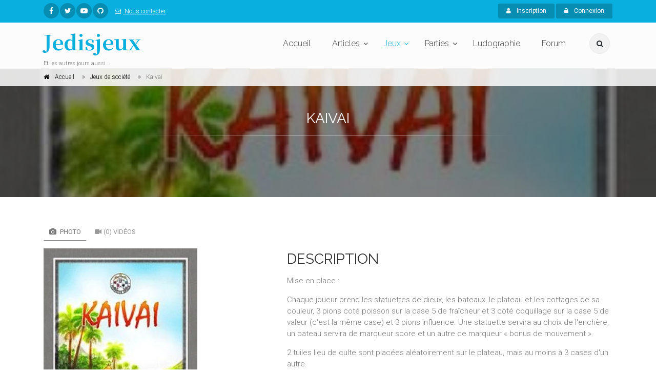

--- FILE ---
content_type: text/html; charset=UTF-8
request_url: https://www.jedisjeux.net/index.php/jeu-de-societe/kaivai
body_size: 63200
content:
<!DOCTYPE html>
<html dir="ltr" lang="zxx">

<head>
    <meta charset="utf-8">
    <title>    Kaivai
  - Jedisjeux - et les autres jours aussi</title>
    <meta name="description" content="Jedisjeux est une association qui rassemble des bénévoles passionnés par les jeux de société. Vous y trouverez des actualités, des critiques, des reportages, des interviews, un forum de discussion, une grande base de données ainsi qu’un calendrier avec les principales dates de sortie des jeux.">
    <meta name="author" content="author">

    <!-- Mobile Meta -->
    <meta name="viewport" content="width=device-width, initial-scale=1, shrink-to-fit=no">

    <!-- Favicon -->
    <link rel="apple-touch-icon" sizes="180x180" href="/apple-touch-icon.png?0433d05">
<link rel="icon" type="image/png" sizes="32x32" href="/favicon-32x32.png?8dd807a">
<link rel="icon" type="image/png" sizes="16x16" href="/favicon-16x16.png?337451e">
<link rel="manifest" href="/manifest.json?b29c0da">
<link rel="mask-icon" href="/safari-pinned-tab.svg?8bbaf7c" color="#ffffff">
<meta name="theme-color" content="#ffffff">

    <!-- Web Fonts -->
    <link href="https://fonts.googleapis.com/css?family=Roboto:300,300i,400,400i,500,500i,700,700i" rel="stylesheet">
    <link href="https://fonts.googleapis.com/css?family=Raleway:300,400,700" rel="stylesheet">
    <link href="https://fonts.googleapis.com/css?family=Pacifico" rel="stylesheet">
    <link href="https://fonts.googleapis.com/css?family=PT+Serif" rel="stylesheet">
    <link href="https://fonts.googleapis.com/css?family=Noto+Serif+JP:700" rel="stylesheet">

    <link href="/assets/frontend/css/style.css?6041a03" rel="stylesheet">

</head>

<!-- body classes:  -->
<!-- "boxed": boxed layout mode e.g. <body class="boxed"> -->
<!-- "pattern-1 ... pattern-9": background patterns for boxed layout mode e.g. <body class="boxed pattern-1"> -->
<!-- "transparent-header": makes the header transparent and pulls the banner to top -->
<!-- "gradient-background-header": applies gradient background to header -->
<!-- "page-loader-1 ... page-loader-6": add a page loader to the page (more info @components-page-loaders.html) -->
<body class=" ">

<script>
    (function(i,s,o,g,r,a,m){i['GoogleAnalyticsObject']=r;i[r]=i[r]||function(){
                (i[r].q=i[r].q||[]).push(arguments)},i[r].l=1*new Date();a=s.createElement(o),
            m=s.getElementsByTagName(o)[0];a.async=1;a.src=g;m.parentNode.insertBefore(a,m)
    })(window,document,'script','https://www.google-analytics.com/analytics.js','ga');

    ga('create', 'UA-5338328-1', 'auto');
    ga('send', 'pageview');

</script>

<!-- scrollToTop -->
<!-- ================ -->
<div class="scrollToTop circle"><i class="fa fa-angle-up"></i></div>

<!-- page wrapper start -->
<!-- ================ -->
<div class="page-wrapper">
    
<!-- header-container start -->
<div class="header-container">
    
<!-- header-top start -->
<!-- classes:  -->
<!-- "dark": dark version of header top e.g. class="header-top dark" -->
<!-- "colored": colored version of header top e.g. class="header-top colored" -->
<!-- ================ -->
<div class="header-top colored">
    <div class="container">
        <div class="row">
            <div class="col-2 col-sm-6 col-lg-9">
                <!-- header-top-first start -->
                <!-- ================ -->
                <div class="header-top-first clearfix">
                    <ul class="social-links circle small clearfix hidden-sm-down">
                            <li class="facebook"><a href="https://www.facebook.com/jedisjeux"><i class="fa fa-facebook"></i></a></li>
    <li class="twitter"><a href="https://twitter.com/jedisjeux"><i class="fa fa-twitter"></i></a></li>
    <li class="youtube"><a href="https://www.youtube.com/user/jedisjeux"><i class="fa fa-youtube-play"></i></a></li>
    <li class="github"><a href="https://github.com/Jedisjeux/Jedisjeux"><i class="fa fa-github"></i></a></li>

                    </ul>
                    <div class="social-links hidden-md-up circle small">
                        <div class="btn-group dropdown">
                            <button id="header-top-drop-1" type="button" class="btn dropdown-toggle dropdown-toggle--no-caret" data-toggle="dropdown" aria-haspopup="true" aria-expanded="false"><i class="fa fa-share-alt"></i></button>
                            <ul class="dropdown-menu dropdown-animation" aria-labelledby="header-top-drop-1">
                                    <li class="facebook"><a href="https://www.facebook.com/jedisjeux"><i class="fa fa-facebook"></i></a></li>
    <li class="twitter"><a href="https://twitter.com/jedisjeux"><i class="fa fa-twitter"></i></a></li>
    <li class="youtube"><a href="https://www.youtube.com/user/jedisjeux"><i class="fa fa-youtube-play"></i></a></li>
    <li class="github"><a href="https://github.com/Jedisjeux/Jedisjeux"><i class="fa fa-github"></i></a></li>

                            </ul>
                        </div>
                    </div>
                    <ul class="list-inline hidden-md-down">
                        <li class="list-inline-item">
                            <a href="/index.php/contact">
                                <i class="fa fa-envelope-o pr-1 pl-2"></i>
                                Nous contacter
                            </a>
                        </li>
                    </ul>
                </div>
                <!-- header-top-first end -->
            </div>
            <div class="col-10 col-sm-6 col-lg-3">

                <!-- header-top-second start -->
                <!-- ================ -->
                <div id="header-top-second"  class="clearfix">

                    <!-- header top dropdowns start -->
                    <!-- ================ -->
                    <div class="header-top-dropdown text-right">
                                                    <div class="btn-group">
                                <a href="/index.php/register" class="btn btn-default btn-sm"><i class="fa fa-user pr-2"></i> Inscription</a>
                            </div>

                            <div class="btn-group">
                                <button id="header-top-drop-2" type="button" class="btn dropdown-toggle btn-default btn-sm dropdown-toggle--no-caret" data-toggle="dropdown" aria-haspopup="true" aria-expanded="false"><i class="fa fa-lock pr-2"></i> Connexion</button>
                                <ul class="dropdown-menu dropdown-menu-right dropdown-animation" aria-labelledby="header-top-drop-2">
                                    <li>
                                        <form class="login-form margin-clear" action="/index.php/login-check" method="post">
    <div class="form-group has-feedback">
        <label class="control-label">E-mail</label>
        <input name="_username" type="text" class="form-control" placeholder="">
        <i class="fa fa-user form-control-feedback"></i>
    </div>
    <div class="form-group has-feedback">
        <label class="control-label">Mot de passe</label>
        <input name="_password" type="password" class="form-control" placeholder="">
        <i class="fa fa-lock form-control-feedback"></i>
    </div>
    <div class="form-group">
        <div class="checkbox form-check">
            <input class="form-check-input" type="checkbox" id="modal-remember-me" name="_remember_me" value="on">
            <label class="form-check-label" for="modal-remember-me">
                Rester connecté
            </label>
        </div>
    </div>

    <input type="hidden" name="_csrf_shop_security_token" value="HxvDxETq0-z8oR3fvAHlNYoqa7YNBqtybkaT-mpgRuU">
    <button type="submit" class="btn btn-gray btn-sm">Connexion</button>
    <span class="pl-1 pr-1">or</span>
    <a href="/index.php/register" class="btn btn-default btn-sm">Inscription</a>
    <ul>
        <li><a href="/index.php/forgotten-password">Mot de passe oublié ?</a></li>
    </ul>
</form>
                                    </li>
                                </ul>
                            </div>
                                            </div>
                    <!--  header top dropdowns end -->
                </div>
                <!-- header-top-second end -->
            </div>
        </div>
    </div>
</div>
<!-- header-top end -->

    <!-- header start -->
    <!-- classes:  -->
    <!-- "fixed": enables fixed navigation mode (sticky menu) e.g. class="header fixed clearfix" -->
    <!-- "fixed-desktop": enables fixed navigation only for desktop devices e.g. class="header fixed fixed-desktop clearfix" -->
    <!-- "fixed-all": enables fixed navigation only for all devices desktop and mobile e.g. class="header fixed fixed-desktop clearfix" -->
    <!-- "dark": dark version of header e.g. class="header dark clearfix" -->
    <!-- "centered": mandatory class for the centered logo layout -->
    <!-- ================ -->
    <header class="header fixed fixed-desktop clearfix">
        <div class="container">
            <div class="row">
                <div class="col-md-auto hidden-md-down">
                    <!-- header-first start -->
                    <!-- ================ -->
                    <div class="header-first clearfix">

                        <!-- logo -->
                        <div id="logo" class="logo">
                            <a href="/index.php/"><h1 class="logo-font"><span class="text-default">Jedisjeux</span></h1></a>
                        </div>

                        <!-- name-and-slogan -->
                        <div class="site-slogan">
                            Et les autres jours aussi...
                        </div>

                    </div>
                    <!-- header-first end -->

                </div>
                <div class="col-lg-8 ml-auto">

                    <!-- header-second start -->
                    <!-- ================ -->
                    <div class="header-second clearfix">

                        <!-- main-navigation start -->
                        <!-- classes: -->
                        <!-- "onclick": Makes the dropdowns open on click, this the default bootstrap behavior e.g. class="main-navigation onclick" -->
                        <!-- "animated": Enables animations on dropdowns opening e.g. class="main-navigation animated" -->
                        <!-- ================ -->
                        <div class="main-navigation main-navigation--mega-menu onclick animated">
                            <nav class="navbar navbar-expand-lg navbar-light p-0">
                                <div class="navbar-brand clearfix hidden-lg-up">

                                    <!-- logo -->
                                    <div id="logo-mobile" class="logo">
                                        <a href="/index.php/"><h1 class="logo-font-mobile"><span class="text-default">Jedisjeux</span></h1></a>
                                    </div>

                                    <!-- name-and-slogan -->
                                    <div class="site-slogan">
                                        Et les autres jours aussi...
                                    </div>

                                </div>

                                <!-- header dropdown buttons -->
                                <div class="header-dropdown-buttons hidden-lg-up p-0 ml-auto mr-3">
                                    <div class="btn-group">
                                        <button type="button" class="btn dropdown-toggle dropdown-toggle--no-caret" id="header-drop-3" data-toggle="dropdown" aria-haspopup="true" aria-expanded="false"><i class="fa fa-search"></i></button>
                                        <ul class="dropdown-menu dropdown-menu-right dropdown-animation" aria-labelledby="header-drop-3">
                                            <li>
                                                <form role="search" class="search-box margin-clear" action="/index.php/jeux-de-societe/">
                                                    <div class="form-group has-feedback">
                                                        <input type="text"
                                                                                                                              name="criteria[search][value]"
                                                               class="form-control"
                                                               placeholder="Rechercher">
                                                        <i class="fa fa-search form-control-feedback"></i>
                                                    </div>
                                                </form>
                                            </li>
                                        </ul>
                                    </div>
                                                                    </div>
                                <!-- header dropdown buttons end -->

                                <button class="navbar-toggler" type="button" data-toggle="collapse" data-target="#navbar-collapse-1" aria-controls="navbar-collapse-1" aria-expanded="false" aria-label="Toggle navigation">
                                    <span class="navbar-toggler-icon"></span>
                                </button>

                                <div class="collapse navbar-collapse" id="navbar-collapse-1">
                                    
<!-- main-menu -->
<ul class="navbar-nav ml-xl-auto">
    <!-- mega-menu start -->
    <li class="nav-item mega-menu mega-menu--wide">
        <a href="/index.php/" class="nav-link" id="first-dropdown">Accueil</a>
    </li>
    <!-- mega-menu end -->
    <li class="nav-item dropdown ">
        <a href="/index.php/articles/" class="nav-link dropdown-toggle" id="seventh-dropdown" data-toggle="dropdown" aria-haspopup="true" aria-expanded="false">Articles</a>
        <ul class="dropdown-menu" aria-labelledby="seventh-dropdown">
            <li ><a href="/index.php/articles/">Tous</a></li>
                <li>
        <a href="/index.php/articles/categories/actualites">
                            <i class="fa fa-newspaper-o pr-2"></i>
                        Actualités
        </a>
    </li>
    <li>
        <a href="/index.php/articles/categories/critiques">
                            <i class="fa fa-bar-chart pr-2"></i>
                        Critiques
        </a>
    </li>
    <li>
        <a href="/index.php/articles/categories/previews">
                            <i class="fa fa-arrow-right pr-2"></i>
                        Previews
        </a>
    </li>
    <li>
        <a href="/index.php/articles/categories/c-est-dans-la-boite">
                            <i class="fa fa-cubes pr-2"></i>
                        C&#039;est dans la boîte
        </a>
    </li>
    <li>
        <a href="/index.php/articles/categories/reportages">
                            <i class="fa fa-camera pr-2"></i>
                        Reportages
        </a>
    </li>
    <li>
        <a href="/index.php/articles/categories/interviews">
                            <i class="fa fa-microphone pr-2"></i>
                        Interviews
        </a>
    </li>
    <li>
        <a href="/index.php/articles/categories/videos">
                            <i class="fa fa-video-camera pr-2"></i>
                        Vidéos
        </a>
    </li>

        </ul>
    </li>
    <li class="nav-item active dropdown mega-menu mega-menu--narrow">
        <a href="/index.php/jeux-de-societe/" class="nav-link dropdown-toggle" id="sixth-dropdown" data-toggle="dropdown" aria-haspopup="true" aria-expanded="false">Jeux</a>
        <ul class="dropdown-menu" aria-labelledby="sixth-dropdown">
            <li>
                <div class="row">
                    <div class="col-md-12">
                        <h4 class="title"><i class="fa fa-puzzle-piece pr-2"></i> Jeux</h4>
                        <div class="row">
                            <div class="col-lg-6">
                                <div class="divider"></div>
                                <ul class="menu">
                                    <li>
                                        <a href="/index.php/jeux-de-societe/">
                                            <i class="fa fa-th pr-2"></i>
                                            Tous
                                        </a>
                                    </li>
                                        <li>
        <a href="/index.php/jeux-de-societe/cibles/enfants">
                    <i class="fa fa-child pr-2"></i>
                Enfants</a>
    </li>
    <li>
        <a href="/index.php/jeux-de-societe/cibles/debutants">
                    <i class="fa fa-user pr-2"></i>
                Débutants</a>
    </li>
    <li>
        <a href="/index.php/jeux-de-societe/cibles/joueurs-avances">
                    <i class="fa fa-user-plus pr-2"></i>
                Joueurs avancés</a>
    </li>
    <li>
        <a href="/index.php/jeux-de-societe/cibles/experts">
                    <i class="fa fa-star pr-2"></i>
                Experts</a>
    </li>

                                </ul>
                            </div>
                            <div class="col-lg-6">
                                <div class="divider"></div>
                                <ul class="menu">
                                    <li><a href="/index.php/jeux-de-societe/?criteria%5BreviewCount%5D%5Bvalue%5D=5&amp;sorting%5BaverageRating%5D=desc"><i class="fa fa-star pr-2"></i>Mieux notés</a></li>
                                    <li><a href="/index.php/jeux-de-societe/?sorting%5BviewCount%5D=desc"><i class="fa fa-eye pr-2"></i>Plus vus</a></li>
                                    <li><a href="/index.php/jeux-de-societe/?sorting%5BcommentedReviewCount%5D=desc"><i class="fa fa-comments pr-2"></i>Plus commentés</a></li>
                                    <li><a href="/index.php/jeux-primes/"><i class="fa fa-trophy pr-2"></i>Jeux primés</a></li>
                                </ul>
                            </div>
                        </div>
                    </div>
                </div>
            </li>
            <li></li>
        </ul>
    </li>
    <li class="nav-item dropdown">
        <a href="/index.php/parties/"
           class="nav-link dropdown-toggle"
           id="game-plays-dropdown"
           data-toggle="dropdown"
           aria-haspopup="true"
           aria-expanded="false">Parties</a>
        <ul class="dropdown-menu" aria-labelledby="game-plays-dropdown">
            <li><a href="/index.php/parties/">Parties de jeu</a></li>
            <li><a href="/index.php/images/parties/">Photos de partie</a></li>
        </ul>
    </li>
    <li class="nav-item mega-menu mega-menu--wide">
        <a href="/index.php/ludographies/" class="nav-link">Ludographie</a>
    </li>
    <li class="nav-item mega-menu mega-menu--wide">
        <a href="/index.php/topics/" class="nav-link">Forum</a>
    </li>
</ul>
<!-- main-menu end -->
                                </div>
                            </nav>
                        </div>
                        <!-- main-navigation end -->
                    </div>
                    <!-- header-second end -->

                </div>
                <div class="col-auto hidden-md-down">
                    <!-- header dropdown buttons -->
                    <div class="header-dropdown-buttons">
                        <div class="btn-group">
                            <button type="button" class="btn dropdown-toggle dropdown-toggle--no-caret" id="header-drop-1" data-toggle="dropdown" aria-haspopup="true" aria-expanded="false"><i class="fa fa-search"></i></button>
                            <ul class="dropdown-menu dropdown-menu-right dropdown-animation" aria-labelledby="header-drop-1">
                                <li>
                                    <form role="search" class="search-box margin-clear" action="/index.php/jeux-de-societe/">
                                        <div class="form-group has-feedback">
                                            <input type="text"
                                                                                                      name="criteria[search][value]"
                                                   class="form-control"
                                                   placeholder="Rechercher">
                                            <i class="fa fa-search form-control-feedback"></i>
                                        </div>
                                    </form>
                                </li>
                            </ul>
                        </div>
                                            </div>
                    <!-- header dropdown buttons end -->
                </div>
            </div>
        </div>
    </header>
    <!-- header end -->
</div>
<!-- header-container end -->

<div id="flashes">
                                                                                                </div>
        <div itemscope itemtype="http://schema.org/Game">
        
<!-- header-container end -->
<!-- banner start -->
<!-- ================ -->
<div class="banner border-clear dark-translucent-bg" style="background-image:url('https://www.jedisjeux.net/media/cache/default/uploads/img/3331_kaivai.jpg');background-position: 50% 32%;">
    <!-- breadcrumb start -->
<!-- ================ -->
<div class="breadcrumb-container">
    <div class="container">
        <ol class="breadcrumb" itemscope itemtype="http://schema.org/BreadcrumbList">
            <li class="breadcrumb-item" itemprop="itemListElement" itemscope itemtype="http://schema.org/ListItem">
                <i class="fa fa-home pr-2"></i>
                <a class="link-dark" href="/index.php/" itemprop="item">
                    <span itemprop="name">Accueil</span>
                    <meta itemprop="position" content="1">
                </a>
            </li>
            <li class="breadcrumb-item" itemprop="itemListElement" itemscope itemtype="http://schema.org/ListItem">
                <a class="link-dark" href="/index.php/jeux-de-societe/" itemprop="item" >
                    <span itemprop="name">Jeux de société</span>
                    <meta itemprop="position" content="2">
                </a>
            </li>
            <li class="breadcrumb-item active" itemprop="itemListElement" itemscope itemtype="http://schema.org/ListItem">
                <span itemprop="name">Kaivai</span>
                <meta itemprop="position" content="3">
            </li>
        </ol>
    </div>
</div>
<!-- breadcrumb end -->
    <div class="container">
        <div class="row justify-content-lg-center">
            <div class="col-lg-8 text-center pv-20">
                <h2 class="title object-non-visible" data-animation-effect="fadeIn" data-effect-delay="100" itemprop="name">Kaivai</strong></h2>
                                <div class="separator object-non-visible mt-10" data-animation-effect="fadeIn" data-effect-delay="100"></div>
                <div class="text-center object-non-visible"
                     data-animation-effect="fadeIn"
                     data-effect-delay="100"
                     style="font-size: larger"
                     itemprop="description">
                    
                </div>
            </div>
        </div>
    </div>
</div>
<!-- banner end -->
        
<!-- main-container start -->
<!-- ================ -->
<section class="main-container">

    <div class="container">
        <div class="row">

            <!-- main start -->
            <!-- ================ -->
            <div class="main col-12">
                <div class="row">
                    <div class="col-lg-4 col-xl-5">
                        <!-- pills start -->
                        <!-- ================ -->
                        <!-- Nav tabs -->
                        <ul class="nav nav-pills">
                            <li class="nav-item"><a class="nav-link active" href="#pill-1" data-toggle="tab"
                                                    title="images"><i
                                            class="fa fa-camera pr-1"></i> Photo</a></li>
                            <li class="nav-item"><a class="nav-link" href="#videos" data-toggle="tab" title="videos"><i
                                            class="fa fa-video-camera pr-1"></i>(0) Vidéos</a></li>
                        </ul>
                        <!-- Tab panes -->
                        <div class="tab-content clear-style">
                            <div class="tab-pane active" id="pill-1">
                                <div class="slick-carousel content-slider-with-thumbs mb-20">
                                                                            <div class="overlay-container overlay-visible">
                                                <img class="" src="https://www.jedisjeux.net/media/cache/full/uploads/img/3331_kaivai.jpg" alt="Kaivai"/>

                                            <a href="https://www.jedisjeux.net/media/cache/full/uploads/img/3331_kaivai.jpg"
                                               class="slick-carousel--popup-img overlay-link"
                                               title="Illustration de boite de Kaivai"><i class="fa fa-plus"></i></a>
                                        </div>
                                                                            <div class="overlay-container overlay-visible">
                                                <img class="" src="https://www.jedisjeux.net/media/cache/full/uploads/img/p-5359.jpg" alt="Kaivai"/>

                                            <a href="https://www.jedisjeux.net/media/cache/full/uploads/img/p-5359.jpg"
                                               class="slick-carousel--popup-img overlay-link"
                                               title=""><i class="fa fa-plus"></i></a>
                                        </div>
                                                                            <div class="overlay-container overlay-visible">
                                                <img class="" src="https://www.jedisjeux.net/media/cache/full/uploads/img/304_kaivai.jpg" alt="Kaivai"/>

                                            <a href="https://www.jedisjeux.net/media/cache/full/uploads/img/304_kaivai.jpg"
                                               class="slick-carousel--popup-img overlay-link"
                                               title="Illustration de boite de Kaivai"><i class="fa fa-plus"></i></a>
                                        </div>
                                                                            <div class="overlay-container overlay-visible">
                                                <img class="" src="https://www.jedisjeux.net/media/cache/full/uploads/img/p-467.jpg" alt="Kaivai"/>

                                            <a href="https://www.jedisjeux.net/media/cache/full/uploads/img/p-467.jpg"
                                               class="slick-carousel--popup-img overlay-link"
                                               title="Début de partie."><i class="fa fa-plus"></i></a>
                                        </div>
                                                                    </div>
                                                                    <div class="content-slider-thumbs-container">
                                        <div class="slick-carousel content-slider-thumbs">
                                                                                            <div class="slick-nav-thumb">
                                                        <img class="" src="https://www.jedisjeux.net/media/cache/full/uploads/img/3331_kaivai.jpg" alt="Kaivai"/>

                                                </div>
                                                                                            <div class="slick-nav-thumb">
                                                        <img class="" src="https://www.jedisjeux.net/media/cache/full/uploads/img/p-5359.jpg" alt="Kaivai"/>

                                                </div>
                                                                                            <div class="slick-nav-thumb">
                                                        <img class="" src="https://www.jedisjeux.net/media/cache/full/uploads/img/304_kaivai.jpg" alt="Kaivai"/>

                                                </div>
                                                                                            <div class="slick-nav-thumb">
                                                        <img class="" src="https://www.jedisjeux.net/media/cache/full/uploads/img/p-467.jpg" alt="Kaivai"/>

                                                </div>
                                                                                    </div>
                                    </div>
                                                            </div>
                            <div class="tab-pane" id="videos">
                                                            </div>
                        </div>
                        <!-- pills end -->
                        <div class="clearfix mb-20">
                            <strong>Votre note</strong>
                             <div class="rating md rate"
      data-product-id="243"
      data-max-value="10"       data-update-input-field-name="sylius_product_review_rating_rating"
      data-step-size="1">
 </div>


                            <hr class="mb-10">
                            <a href="#"
                               class="wishlist"
                               data-toggle="dropdown"
                               aria-haspopup="true" aria-expanded="false" ><i class="fa fa-plus pl-10 pr-1"></i>Ajouter à</a>
                            <ul class="dropdown-menu"
                                style="white-space: nowrap; padding: 10px">
                                <li>
                                    <form id="productListForm">
                                        <input type="hidden" name="productId"
                                               value="243"/>
                                        <div class="list">
                                            <input id="game_library" type="checkbox" data-code="game_library"/>
                                            <label for="game_library">Ludothèque</label>
                                        </div>
                                        <div class="list">
                                            <input id="wishes" type="checkbox" data-code="wishes"/>
                                            <label for="wishes">Envies</label>
                                        </div>
                                        <div class="list">
                                            <input id="see_later" type="checkbox" data-code="see_later"/>
                                            <label for="see_later">A regarder plus tard</label>
                                        </div>
                                    </form>
                                </li>
                                <li>
                                    <hr/>
                                    <form method="post" class="form-inline" id="newProductListForm">
                                        <div class="form-group">
                                            <input type="text"
                                                   id="list_name"
                                                   name="name"
                                                   class="form-control"
                                                   placeholder="Nouvelle liste"/>
                                        </div>
                                        <button type="submit"
                                                class="btn btn-default"><span
                                                    class="fa fa-check"></span> Créer
                                        </button>
                                    </form>
                                </li>
                            </ul>
                                
<a id="productReviewButton" href="/index.php/products/kaivai/reviews/new" class="wishlist">
    <i class="fa fa-star-o pl-10 pr-1"></i>Votre avis
</a>

                            <a href="/index.php/jeu-de-societe/kaivai/parties/new" class="wishlist"><i class="fa fa-table pl-10 pr-1"></i>Enregistrer une
                                partie</a>
                        </div>
                    </div>
                    <div class="col-lg-8 col-xl-7 pv-30">
                        <h2 class="mt-4">Description</h2>
                        <p>Mise en place : </p><p>Chaque joueur prend les statuettes de dieux, les bateaux, le plateau et les cottages de sa couleur, 3 pions coté poisson sur la case 5 de fraîcheur et 3 coté coquillage sur la case 5 de valeur (c'est la même case) et 3 pions influence. Une statuette servira au choix de l'enchère, un bateau servira de marqueur score et un autre de marqueur « bonus de mouvement ». </p><p></p><p>2 tuiles lieu de culte sont placées aléatoirement sur le plateau, mais au moins à 3 cases d'un autre. </p><p></p><p>Tour de jeu : </p><p>Le tour de jeu se déroule en 10 tours de jeu chacun se déroulant en 3 phases. </p><p></p><p>Phase1 : Enchères- En commençant par le joueur ayant le moins de point de gloire jusqu'au joueur en ayant le plus. Chaque joueur pose sa statuette enchère sur une des cases proposées, un joueur ne peut pas proposer la même enchère qu'un autre mais peut miser moins. On enchérie pour l'ordre du tour et notre enchère et gratuite. Par contre elles son liées au mouvement et au coût des constructions. </p><p>1 2 3 4 5 6 7 8 9 10 -> Enchère </p><p>1 2 3 4 5 6 7 8 9 10 -> Coût des constructions </p><p>1 2 3 4 5 4 3 2 1 00 -> Déplacement </p><p></p><p>Le joueur qui a fait la plus faible enchère prend le Dieu et une tuile lieu de culte et les places ensemble sur le plateau adjacent à une île. Si sur l'île qui reçoit le dieu se trouve une tuile lieu de rencontre alors le joueur possédant le lieu gagne 1 point d'influence. </p><p></p><p>Note : durant la partie 2 îles ne pourront jamais se rejoindre. </p><p></p><p>Phase 2 : Action </p><p>Chaque joueur dans l'ordre décroissant des enchères va choisir une action à tour de rôle et la résoudre, cela pourra durer plusieurs tours jusqu'à ce que tout les joueurs passent. </p><p></p><p>Un joueur peu gratuitement choisir une action que personne n'a pris en y mettant un pion influence de la réserve. Un joueur qui voudrait réaliser une action déjà choisie devra payer en jetons influence un coût égal au nombre de jeton présent sur l'action. </p><p>Les actions : </p><p>- Construire : le joueur peut réaliser une construction par bateaux ceux ci peuvent se déplacer (au maximum de leur mouvement indiqué par l'enchère + le bonus) avant de construire et doivent être adjacents à un lieu de culte. La construction doit être adjacente au bateau. Le coût de la construction est en coquillage = taille de l'île + coût lié à l'enchère. Les constructions sont : une cabane de pêcheur qui est construite avec un bateau, une chapelle construite avec la statuette de dieu ou les lieux de rencontre. </p><p>- Pêcher : tout les bateaux peuvent pêche ceux-ci peuvent se déplacer pour pêcher, doivent être adjacents à un lieu de culte et l'île en question doit posséder soit le Dieu soit une « chapelle ». On jette 1 dé par bateau et chaque bateau aura droit à 1 dé s'il n'y qu'un des 2 éléments précédents, 2 dés s'il y en a 2… </p><p></p><p>Note : le joueur choisi les dés </p><p></p><p>- Vendre : le joueur peut réaliser autant de vente qu'il a de poisson et de bateau. Les bateaux qui vendent peuvent se déplacer et doivent être adjacent au lieu de vente. Un lieu de vente est soit un lieu de rencontre soit une cabane de pêcheur. La vente aux adversaires rapporte 5 points en coquillage pour le premier poisson sur la tuile 4, puis 3. La vente chez soi ne rapporte rien. </p><p>- Déplacement : le joueur peut déplacer ses bateaux, il peut s'arrêter sur une case déjà occupée pour réaliser un acte de piraterie et couler l'adversaire. Un acte de piraterie fait perdre 4 ou 3 ou 2 points de gloire (suivant le nombre de bateaux que possédait l'adversaire). </p><p>- Augmentation du bonus : le joueur déplace son pion bonus de déplacement d'un cran vers la droite. </p><p>- Célébration : le joueur fait la fête sur une île, tout les poissons sur l'île sont mangés, chaque joueur qui possédé un poisson sur son hexagone gagne un point de gloire et par tranche de 3 poissons l'organisateur gagne 1 point de gloire. </p><p></p><p>Un joueur peut aussi passer sans avoir réaliser d'action, il empoche ainsi 2 pions influence. </p><p></p><p>Phase 3 : dépression </p><p>Tout les joueurs décalent poisson et coquillage d'un cran vers la gauche. </p><p></p><p>Fin de la partie </p><p>La partie s'arrête à la fin du 10ème tour. Chaque joueur gagne 2 points de gloire par tuile construite et 1 point de gloire par lieu de culte sur les îles où ils sont majoritaires.</p><p> </p><p></p><p>Rédigé par : Heuhh  </p><p>Descriptif issu du site "TRic Trac"</p>
                        <div class="row">
                            <div class="col-md-8">
                                <h4 class="space-top">Spécifications</h4>
                                <hr>
                                



<dl class="row">
    <dt class="col-sm-3 text-sm-right">Nombre de joueurs</dt>
    <dd class="col-sm-9" itemprop="numberOfPlayers" itemscope itemtype="http://schema.org/QuantitativeValue">
                    <span itemprop="minValue">3</span> à <span itemprop="maxValue">4</span> joueurs
    
    </dd>
    <dt class="col-sm-3 text-sm-right">Âge</dt>
    <dd class="col-sm-9" itemprop="audience" itemscope itemtype="http://schema.org/PeopleAudience">
        à partir de 12 ans
        <meta itemprop="suggestedMinAge" content="12">
    </dd>
    <dt class="col-sm-3 text-sm-right">Durée</dt>
    <dd class="col-sm-9">120
                minutes</dd>
            <dt class="col-sm-3 text-sm-right">Mécanismes</dt>
        <dd id="product-mechanisms" class="col-sm-9">    <a href="/index.php/jeux-de-societe/mecanismes/encheres">Enchères</a>, <a href="/index.php/jeux-de-societe/mecanismes/placement">Placement</a>, <a href="/index.php/jeux-de-societe/mecanismes/points-d-action">Points d&#039;action</a></dd>
                <dt class="col-sm-3 text-sm-right">Thèmes</dt>
        <dd id="product-themes" class="col-sm-9">    <a href="/index.php/jeux-de-societe/themes/historique/colonisation">Colonisation</a>, <a href="/index.php/jeux-de-societe/themes/commerce">Commerce</a>, <a href="/index.php/jeux-de-societe/themes/transport/maritime">Maritime</a>, <a href="/index.php/jeux-de-societe/themes/exploration">Exploration</a></dd>
        <dt class="col-sm-3 text-sm-right">Date de sortie</dt>
    <dd class="col-sm-9">    
            1 janv. 2010
    
</dd>
            <dt class="col-sm-3 text-sm-right">Auteur(s)</dt>
        <dd id="product-designers" class="col-sm-9">    <a href="/index.php/jeux-de-societe/personnes/anselm-ostertag">Anselm Ostertag</a>, <a href="/index.php/jeux-de-societe/personnes/helge-ostertag">Helge Ostertag</a></dd>
                <dt class="col-sm-3 text-sm-right">Illustrateur(s)</dt>
        <dd id="product-artists" class="col-sm-9">    <a href="/index.php/jeux-de-societe/personnes/anselm-ostertag">Anselm Ostertag</a></dd>
                <dt class="col-sm-3 text-sm-right">Editeur(s)</dt>
        <dd id="product-publishers" class="col-sm-9">    <a href="/index.php/jeux-de-societe/personnes/pfifficus-spiele">Pfifficus-Spiele</a></dd>
    </dl>
                                                            </div>
                            <div class="col-md-4">
                                                                    <h4 class="space-top">Contenu de la boite</h4>
                                    <hr>
                                    <ul id="box-content" class="nav flex-column list-style-icons">
                                                                                    <li class="nav-item">
                                                <i class="fa fa-caret-right pr-10"></i>1 plateau principal
                                            </li>
                                                                                    <li class="nav-item">
                                                <i class="fa fa-caret-right pr-10"></i>4 plateaux individuels 
                                            </li>
                                                                                    <li class="nav-item">
                                                <i class="fa fa-caret-right pr-10"></i>6 Statuettes dieux par joueur 
                                            </li>
                                                                                    <li class="nav-item">
                                                <i class="fa fa-caret-right pr-10"></i>7 bateaux par joueur 
                                            </li>
                                                                                    <li class="nav-item">
                                                <i class="fa fa-caret-right pr-10"></i>15 tuiles cottage par joueur 
                                            </li>
                                                                                    <li class="nav-item">
                                                <i class="fa fa-caret-right pr-10"></i>12 tuiles lieu de culte 
                                            </li>
                                                                                    <li class="nav-item">
                                                <i class="fa fa-caret-right pr-10"></i>Des pions influence 
                                            </li>
                                                                                    <li class="nav-item">
                                                <i class="fa fa-caret-right pr-10"></i>Des pions biface coquillage/poisson 
                                            </li>
                                                                                    <li class="nav-item">
                                                <i class="fa fa-caret-right pr-10"></i>1 pion Dieu 
                                            </li>
                                                                                    <li class="nav-item">
                                                <i class="fa fa-caret-right pr-10"></i>4 dés de taille différente et de probabilité de rater une pêche différente 
                                            </li>
                                                                                    <li class="nav-item">
                                                <i class="fa fa-caret-right pr-10"></i>1 règle du jeu
                                            </li>
                                                                            </ul>
                                                            </div>
                        </div>
                        <hr>
                    </div>
                </div>
            </div>
            <!-- main end -->

        </div>
    </div>
</section>
<!-- main-container end -->
        <!-- section start -->
<!-- ================ -->
<section class="pv-30 light-gray-bg">
    <div class="container">
        <div class="row">
            <div class="col-lg-8 pv-20">
    <!-- Nav tabs -->
    <ul class="nav nav-tabs style-4" role="tablist">
        <li class="nav-item"><a class="nav-link active" href="#reviews" role="tab" data-toggle="tab"><i
                        class="fa fa-star pr-1"></i>(0) Avis</a></li>
        <li class="nav-item"><a class="nav-link" href="#articles" role="tab" data-toggle="tab"><i
                        class="fa fa-star pr-1"></i>(1) Articles</a></li>
        <li class="nav-item"><a class="nav-link" href="#game-plays" role="tab" data-toggle="tab"><i
                        class="fa fa-star pr-1"></i>(0) Parties de jeu</a></li>
        <li class="nav-item"><a class="nav-link" href="#files" role="tab" data-toggle="tab"><i
                        class="fa fa-star pr-1"></i>(0) Fichiers</a></li>
    </ul>
    <!-- Tab panes -->
    <div class="tab-content padding-top-clear padding-bottom-clear">
        <div class="tab-pane active" id="reviews">
            <!-- comments start -->
<div class="comments margin-clear space-top">
    
                <div class="alert alert-icon alert-info" role="alert">
        <i class="fa fa-info-circle"></i>
        <h3>Info</h3>
        Il n&#039;y a aucun avis
    </div>




    <a href="/index.php/products/kaivai/reviews/"
       class="btn btn-gray btn-sm margin-clear">
        <i class="fa fa-list pr-10"></i>
        Voir plus d&#039;avis
    </a>
</div>
<!-- comments end -->
        </div>
        <div class="tab-pane" id="articles">
            <!-- articles start -->
<div class="margin-clear space-top">
    
    <div class="row">
                    <div class="col-sm-4">
            

<div class="image-box style-2 mb-20 bordered light-gray-bg">
    <div class="overlay-container overlay-visible">
                        <img class="" src="https://www.jedisjeux.net/media/cache/magazine_item_wide/uploads/img/news1227.jpg" alt="Kaivai, 5 ans plus tard..."/>

            <a href="/index.php/article/kaivai-5-ans-plus-tard" class="overlay-link"><i class="fa fa-link"></i></a>
                <div class="overlay-bottom text-left">
            <p class="lead margin-clear">Kaivai, 5 ans plus tard...</p>
        </div>
    </div>
    <div class="body">
        <p class="small mb-10 text-muted">
            <i class="fa fa-calendar-o pr-1"></i> 1 juil. 2010
            <i class="pl-10 fa fa-eye pr-1"></i> 0
                            <i class="pl-10 pr-1 fa fa-tag"></i>
                <a href="/index.php/articles/categories/actualites">
                    Actualités
                </a>
                    </p>
                <a href="/index.php/article/kaivai-5-ans-plus-tard" class="btn btn-default btn-sm margin-clear">En savoir plus<i class="fa fa-arrow-right pl-10"></i></a>
    </div>
</div>
        </div>
        </div>


    <a href="/index.php/jeu-de-societe/kaivai/articles/"
       class="btn btn-gray btn-sm margin-clear">
        <i class="fa fa-list pr-10"></i>
        Voir plus d&#039;articles
    </a>
</div>
<!-- articles end -->
        </div>
        <div class="tab-pane" id="game-plays">
            <!-- articles start -->
<div class="margin-clear space-top">
    
                <div class="alert alert-icon alert-info" role="alert">
        <i class="fa fa-info-circle"></i>
        <h3>Info</h3>
        Il n&#039;y a aucun article.
    </div>




    <a href="/index.php/jeu-de-societe/kaivai/parties/"
       class="btn btn-gray btn-sm margin-clear">
        <i class="fa fa-list pr-10"></i>
        Voir plus de parties de jeu
    </a>

    <a href="/index.php/jeu-de-societe/kaivai/parties/new"
       class="btn btn-default btn-sm margin-clear">
        <i class="fa fa-plus pr-10"></i>
        Enregistrer une partie
    </a>
</div>
<!-- articles end -->
        </div>
        <div class="tab-pane" id="files">
            <!-- files start -->
<div class="margin-clear space-top">
    
                <div class="alert alert-icon alert-info" role="alert">
        <i class="fa fa-info-circle"></i>
        <h3>Info</h3>
        Il n&#039;y a aucun fichier.
    </div>




    <a href="/index.php/products/kaivai/files/"
       class="btn btn-gray btn-sm margin-clear">
        <i class="fa fa-list pr-10"></i>
        Voir plus de fichiers
    </a>

    <a href="/index.php/products/kaivai/files/new"
       class="btn btn-default btn-sm margin-clear">
        <i class="fa fa-plus pr-10"></i>
        Proposer un fichier
    </a>
</div>
<!-- files end -->
        </div>
    </div>
</div>
            <!-- sidebar start -->
<!-- ================ -->
<aside class="col-lg-4 col-xl-3 ml-xl-auto">
    <div class="sidebar">
        


        
<div id="pub-banner-sidebar" class="carousel slide mt-4" data-ride="carousel">
    <!-- Indicators -->
    <ol class="carousel-indicators top">
                    <li data-target="#pub-banner-sidebar" data-slide-to="0" class="active"></li>
            </ol>
    <!-- Wrapper for slides -->
    <div class="carousel-inner" role="listbox">
                    <div class="carousel-item active">
                <a href="https://www.play-in.com/jeux_de_societe/" target="_blank">
                    <img class="img-responsive" src="https://www.jedisjeux.net/media/cache/pub_banner/uploads/img/600ae874a264a0.53050271.jpg" alt="Play-in.com"/>
                </a>
            </div>
            </div>
</div>

    </div>
</aside>
<!-- sidebar end -->
        </div>
    </div>
</section>
<!-- section end -->
    </div>
        <section class="pv-30" id="product-variants">
        <div class="container">
            <div class="row">
                <h3 class="title">Variantes de produit</h3>
                <div class="separator-2"></div>
                <div class="col-md-12">
                    <div class="row grid-space-10">
                                    <div class="col-lg-3 col-md-6">
                



<div class="image-box style-2 mb-20 bordered light-gray-bg">
    <div class="overlay-container overlay-visible">
                        <img class="" src="https://www.jedisjeux.net/media/cache/magazine_item/uploads/img/304_kaivai.jpg" alt="Kaivai"/>

                <div class="overlay-bottom text-left">
            <p class="lead margin-clear">Kaivai</p>
        </div>
    </div>
    <div class="body">
        <ul class="list-icons small">
            <li><i class="fa fa-calendar-o"></i> Sortie :     
            1 janv. 2010
    
</li>
        </ul>

                    <dt class="col-sm-3 text-sm-right">Auteur(s)</dt>
            <dd id="product-designers" class="col-sm-9">    <a href="/index.php/jeux-de-societe/personnes/anselm-ostertag">Anselm Ostertag</a>, <a href="/index.php/jeux-de-societe/personnes/helge-ostertag">Helge Ostertag</a></dd>
                            <dt class="col-sm-3 text-sm-right">Illustrateur(s)</dt>
            <dd id="product-artists" class="col-sm-9">    <a href="/index.php/jeux-de-societe/personnes/anselm-ostertag">Anselm Ostertag</a></dd>
                            <dt class="col-sm-3 text-sm-right">Editeur(s)</dt>
            <dd id="product-publishers" class="col-sm-9">    <a href="/index.php/jeux-de-societe/personnes/pfifficus-spiele">Pfifficus-Spiele</a></dd>
            </div>
</div>
            </div>
            </div>
                </div>
            </div>
        </div>
    </section>
    <section class="pv-30">
    <div class="container">
            </div>
</section>
    <!-- footer top start -->
<!-- ================ -->
<div class="dark-bg default-hovered footer-top animated-text">
    <div class="container">
        <div class="row">
            <div class="col-md-12">
                <div class="call-to-action text-center">
                    <div class="row">
                        <div class="col-md-8">
                            <h2 class="mt-4">Open Source board game website on Symfony</h2>
                            <h2 class="mt-4">Join the force</h2>
                        </div>
                        <div class="col-md-4">
                            <p class="mt-3"><a href="https://github.com/Jedisjeux/Jedisjeux" class="btn btn-animated btn-lg btn-gray-transparent">Github<i class="fa fa-github pl-20"></i></a></p>
                        </div>
                    </div>
                </div>
            </div>
        </div>
    </div>
</div>
<!-- footer top end -->

    
<!-- footer start (Add "dark" class to #footer in order to enable dark footer) -->
<!-- ================ -->
<footer id="footer" class="clearfix ">

    <!-- .footer start -->
    <!-- ================ -->
    <div class="footer">
        <div class="container">
            <div class="footer-inner">
                <div class="row">
                    <div class="col-lg-3">
                        <div class="footer-content">
                            <div class="logo-footer"><span id="logo-footer" class="logo-font text-default">Jedisjeux</span></div>
                            <p>Jedisjeux est une association qui rassemble des bénévoles passionnés par les jeux de société. Vous y trouverez des actualités, des critiques, des reportages, des interviews, un forum de discussion, une grande base de données ainsi qu’un calendrier avec les principales dates de sortie des jeux.</p>
                        </div>
                    </div>
                    <div class="col-lg-3">
                        <div class="footer-content">
                            <h2 class="title">Derniers articles</h2>
                            <div class="separator-2"></div>
                            

            
        <div class="media margin-clear">
            <div class="d-flex pr-2">
                <div class="overlay-container">
                                                <img class="" src="https://www.jedisjeux.net/media/cache/magazine_item_wide/uploads/img/696939795268f8.25962691.jpg" alt="Knitting Circle"/>

                                        <a href="/index.php/article/knitting-circle-1" class="overlay-link small"><i class="fa fa-link"></i></a>
                </div>
            </div>
            <div class="media-body">
                <h6 class="media-heading"><a href="/index.php/article/knitting-circle-1">Knitting Circle</a></h6>
                <p class="small margin-clear"><i class="fa fa-calendar pr-2"></i>15 janv. 2026</p>
            </div>
        </div>
                    <hr>
                    
        <div class="media margin-clear">
            <div class="d-flex pr-2">
                <div class="overlay-container">
                                                <img class="" src="https://www.jedisjeux.net/media/cache/magazine_item_wide/uploads/img/695e5def2a5e94.85830782.jpg" alt="Light Speed Arena (et ses extensions)"/>

                                        <a href="/index.php/article/light-speed-arena-et-ses-extensions" class="overlay-link small"><i class="fa fa-link"></i></a>
                </div>
            </div>
            <div class="media-body">
                <h6 class="media-heading"><a href="/index.php/article/light-speed-arena-et-ses-extensions">Light Speed Arena (et ses extensions)</a></h6>
                <p class="small margin-clear"><i class="fa fa-calendar pr-2"></i>9 janv. 2026</p>
            </div>
        </div>
                    <hr>
                    
        <div class="media margin-clear">
            <div class="d-flex pr-2">
                <div class="overlay-container">
                                                <img class="" src="https://www.jedisjeux.net/media/cache/magazine_item_wide/uploads/img/694aa1b56c6e46.65666150.jpg" alt="Bilan ludique 2025 - Cyril83"/>

                                        <a href="/index.php/article/bilan-ludique-2025-cyril83" class="overlay-link small"><i class="fa fa-link"></i></a>
                </div>
            </div>
            <div class="media-body">
                <h6 class="media-heading"><a href="/index.php/article/bilan-ludique-2025-cyril83">Bilan ludique 2025 - Cyril83</a></h6>
                <p class="small margin-clear"><i class="fa fa-calendar pr-2"></i>4 janv. 2026</p>
            </div>
        </div>
                    <hr>
                    
        <div class="media margin-clear">
            <div class="d-flex pr-2">
                <div class="overlay-container">
                                                <img class="" src="https://www.jedisjeux.net/media/cache/magazine_item_wide/uploads/img/69146f1ce76588.13647805.jpeg" alt="Essen 2025 jour 4 dimanche 25 octobre 2025"/>

                                        <a href="/index.php/article/essen-2025-jour-4-dimanche-25-octobre-2025" class="overlay-link small"><i class="fa fa-link"></i></a>
                </div>
            </div>
            <div class="media-body">
                <h6 class="media-heading"><a href="/index.php/article/essen-2025-jour-4-dimanche-25-octobre-2025">Essen 2025 jour 4 dimanche 25 octobre 2025</a></h6>
                <p class="small margin-clear"><i class="fa fa-calendar pr-2"></i>20 déc. 2025</p>
            </div>
        </div>
                    <hr>
            
                        </div>
                    </div>
                    <div class="col-lg-3">
                        <div class="footer-content">
                            <h2 class="title">Photos de partie</h2>
                            <div class="separator-2"></div>
                            
<div class="row grid-space-10">
            
        <div class="col-4 col-lg-6">
            <div class="overlay-container mb-10">
                    <img class="" src="https://www.jedisjeux.net/media/cache/magazine_item/uploads/img/654e8cec76dc51.97274958.jpg" alt="image"/>

                <a href="/index.php/jeu-de-societe/nekojima/parties/14558" class="overlay-link small">
                    <i class="fa fa-link"></i>
                </a>
            </div>
        </div>
            
        <div class="col-4 col-lg-6">
            <div class="overlay-container mb-10">
                    <img class="" src="https://www.jedisjeux.net/media/cache/magazine_item/uploads/img/643e400bb865a7.02966780.jpg" alt="image"/>

                <a href="/index.php/jeu-de-societe/forests-of-pangaia/parties/14114" class="overlay-link small">
                    <i class="fa fa-link"></i>
                </a>
            </div>
        </div>
            
        <div class="col-4 col-lg-6">
            <div class="overlay-container mb-10">
                    <img class="" src="https://www.jedisjeux.net/media/cache/magazine_item/uploads/img/643e400bbbba14.16207852.jpg" alt="image"/>

                <a href="/index.php/jeu-de-societe/forests-of-pangaia/parties/14114" class="overlay-link small">
                    <i class="fa fa-link"></i>
                </a>
            </div>
        </div>
            
        <div class="col-4 col-lg-6">
            <div class="overlay-container mb-10">
                    <img class="" src="https://www.jedisjeux.net/media/cache/magazine_item/uploads/img/643d0ed4498df1.66729925.jpg" alt="image"/>

                <a href="/index.php/jeu-de-societe/my-city-roll-write/parties/14111" class="overlay-link small">
                    <i class="fa fa-link"></i>
                </a>
            </div>
        </div>
            
        <div class="col-4 col-lg-6">
            <div class="overlay-container mb-10">
                    <img class="" src="https://www.jedisjeux.net/media/cache/magazine_item/uploads/img/643d0ed44a9cc8.59406322.jpg" alt="image"/>

                <a href="/index.php/jeu-de-societe/my-city-roll-write/parties/14111" class="overlay-link small">
                    <i class="fa fa-link"></i>
                </a>
            </div>
        </div>
            
        <div class="col-4 col-lg-6">
            <div class="overlay-container mb-10">
                    <img class="" src="https://www.jedisjeux.net/media/cache/magazine_item/uploads/img/640e2c60720ca4.20195396.jpeg" alt="image"/>

                <a href="/index.php/jeu-de-societe/break-in-chichen-itza/parties/14050" class="overlay-link small">
                    <i class="fa fa-link"></i>
                </a>
            </div>
        </div>
    </div>

                            <div class="text-right space-top">
                                <a href="/index.php/images/parties/" class="link-dark"><i class="fa fa-plus-circle pl-1 pr-1"></i>More</a>
                            </div>
                        </div>
                    </div>
                    <div class="col-lg-3">
                        <div class="footer-content">
                            <h2 class="title">Nous contacter</h2>
                            <div class="separator-2"></div>
                            <ul class="social-links circle animated-effect-1">
                                    <li class="facebook"><a href="https://www.facebook.com/jedisjeux"><i class="fa fa-facebook"></i></a></li>
    <li class="twitter"><a href="https://twitter.com/jedisjeux"><i class="fa fa-twitter"></i></a></li>
    <li class="youtube"><a href="https://www.youtube.com/user/jedisjeux"><i class="fa fa-youtube-play"></i></a></li>
    <li class="github"><a href="https://github.com/Jedisjeux/Jedisjeux"><i class="fa fa-github"></i></a></li>

                            </ul>
                            <div class="separator-2"></div>
                            <ul class="list-icons">
                                <li><i class="fa fa-map-marker pr-2 text-default"></i> </li>
                                <li><a href="/index.php/contact"><i class="fa fa-envelope-o pr-2"></i>Nous contacter</a></li>
                            </ul>
                        </div>
                    </div>
                </div>
            </div>
        </div>
    </div>
    <!-- .footer end -->

    <!-- .subfooter start -->
    <!-- ================ -->
    <div class="subfooter">
        <div class="container">
            <div class="subfooter-inner">
                <div class="row">
                    <div class="col-md-12">
                        <p class="text-center">Copyright © 2026 Jedisjeux. All rights reserved.</p>
                    </div>
                </div>
            </div>
        </div>
    </div>
    <!-- .subfooter end -->

</footer>
    <!-- footer end -->
</div>
<!-- page-wrapper end -->

<!-- JavaScript files placed at the end of the document so the pages load faster -->
<!-- ================================================== -->

<script src="/assets/frontend/js/app.js?e8a41d8"></script>

<!-- Google Maps javascript -->
<script src="/bundles/fosjsrouting/js/router.js?4b9e503"></script>
<script src="/index.php/js/routing?callback=fos.Router.setData"></script>

</body>
</html>
